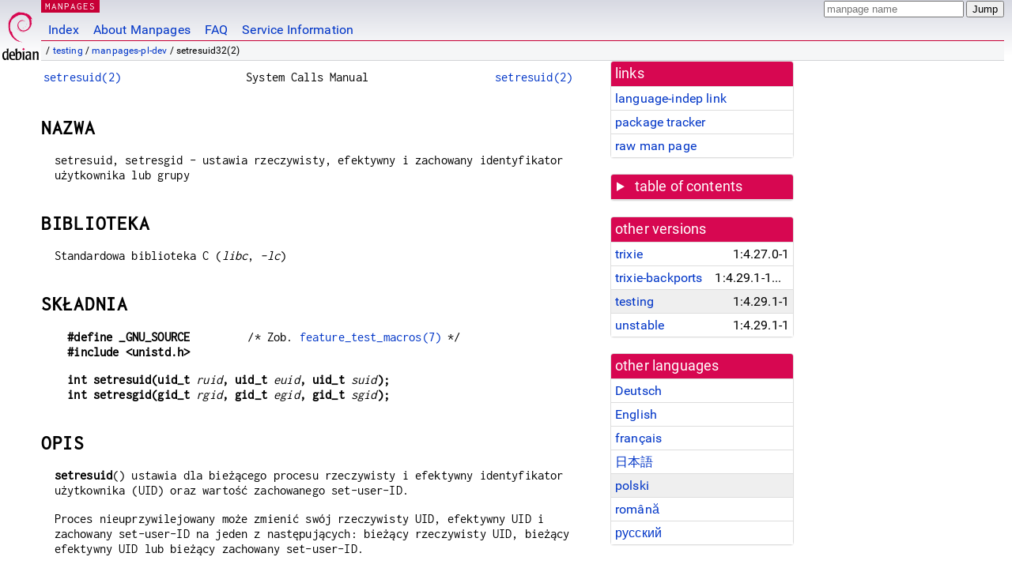

--- FILE ---
content_type: text/html; charset=utf-8
request_url: https://manpages.debian.org/testing/manpages-pl-dev/setresuid32.2.pl.html
body_size: 7240
content:
<!DOCTYPE html>
<html lang="pl">
<head>
<meta charset="UTF-8">
<meta name="viewport" content="width=device-width, initial-scale=1.0">
<title>setresuid32(2) — manpages-pl-dev — Debian testing — Debian Manpages</title>
<style type="text/css">
@font-face {
  font-family: 'Inconsolata';
  src: local('Inconsolata'), url(/Inconsolata.woff2) format('woff2'), url(/Inconsolata.woff) format('woff');
  font-display: swap;
}

@font-face {
  font-family: 'Roboto';
  font-style: normal;
  font-weight: 400;
  src: local('Roboto'), local('Roboto Regular'), local('Roboto-Regular'), url(/Roboto-Regular.woff2) format('woff2'), url(/Roboto-Regular.woff) format('woff');
  font-display: swap;
}

body {
	color: #000;
	background-color: white;
	background-image: linear-gradient(to bottom, #d7d9e2, #fff 70px);
	background-position: 0 0;
	background-repeat: repeat-x;
	font-family: sans-serif;
	font-size: 100%;
	line-height: 1.2;
	letter-spacing: 0.15px;
	margin: 0;
	padding: 0;
}

body > div#header {
	padding: 0 10px 0 52px;
}

#logo {
	position: absolute;
	top: 0;
	left: 0;
	border-left: 1px solid transparent;
	border-right: 1px solid transparent;
	border-bottom: 1px solid transparent;
	width: 50px;
	height: 5.07em;
	min-height: 65px;
}

#logo a {
	display: block;
	height: 100%;
}

#logo img {
	margin-top: 5px;
	position: absolute;
	bottom: 0.3em;
	overflow: auto;
	border: 0;
}

p.section {
	margin: 0;
	padding: 0 5px 0 5px;
	font-size: 13px;
	line-height: 16px;
	color: white;
	letter-spacing: 0.08em;
	position: absolute;
	top: 0px;
	left: 52px;
	background-color: #c70036;
}

p.section a {
	color: white;
	text-decoration: none;
}

.hidecss {
	display: none;
}

#searchbox {
	text-align:left;
	line-height: 1;
	margin: 0 10px 0 0.5em;
	padding: 1px 0 1px 0;
	position: absolute;
	top: 0;
	right: 0;
	font-size: .75em;
}

#navbar {
	border-bottom: 1px solid #c70036;
}

#navbar ul {
	margin: 0;
	padding: 0;
	overflow: hidden;
}

#navbar li {
	list-style: none;
	float: left;
}

#navbar a {
	display: block;
	padding: 1.75em .5em .25em .5em;
	color: #0035c7;
	text-decoration: none;
	border-left: 1px solid transparent;
	border-right: 1px solid transparent;
}

#navbar a:hover
, #navbar a:visited:hover {
	background-color: #f5f6f7;
	border-left: 1px solid  #d2d3d7;
	border-right: 1px solid #d2d3d7;
	text-decoration: underline;
}

a:link {
	color: #0035c7;
}

a:visited {
	color: #54638c;
}

#breadcrumbs {
	line-height: 2;
	min-height: 20px;
	margin: 0;
	padding: 0;
	font-size: 0.75em;
	background-color: #f5f6f7;
	border-bottom: 1px solid #d2d3d7;
}

#breadcrumbs:before {
	margin-left: 0.5em;
	margin-right: 0.5em;
}

#content {
    margin: 0 10px 0 52px;
    display: flex;
    flex-direction: row;
    word-wrap: break-word;
}

.paneljump {
    background-color: #d70751;
    padding: 0.5em;
    border-radius: 3px;
    margin-right: .5em;
    display: none;
}

.paneljump a,
.paneljump a:visited,
.paneljump a:hover,
.paneljump a:focus {
    color: white;
}

@media all and (max-width: 800px) {
    #content {
	flex-direction: column;
	margin: 0.5em;
    }
    .paneljump {
	display: block;
    }
}

.panels {
    display: block;
    order: 2;
}

.maincontent {
    width: 100%;
    max-width: 80ch;
    order: 1;
}

.mandoc {
    font-family: monospace;
    font-size: 1.04rem;
}

.mandoc pre {
    white-space: pre-wrap;
}

body > div#footer {
	border: 1px solid #dfdfe0;
	border-left: 0;
	border-right: 0;
	background-color: #f5f6f7;
	padding: 1em;
	margin: 1em 10px 0 52px;
	font-size: 0.75em;
	line-height: 1.5em;
}

hr {
	border-top: 1px solid #d2d3d7;
	border-bottom: 1px solid white;
	border-left: 0;
	border-right: 0;
	margin: 1.4375em 0 1.5em 0;
	height: 0;
	background-color: #bbb;
}

#content p {
    padding-left: 1em;
}

 

a, a:hover, a:focus, a:visited {
    color: #0530D7;
    text-decoration: none;
}

 
.panel {
  padding: 15px;
  margin-bottom: 20px;
  background-color: #ffffff;
  border: 1px solid #dddddd;
  border-radius: 4px;
  -webkit-box-shadow: 0 1px 1px rgba(0, 0, 0, 0.05);
          box-shadow: 0 1px 1px rgba(0, 0, 0, 0.05);
}

.panel-heading, .panel details {
  margin: -15px -15px 0px;
  background-color: #d70751;
  border-bottom: 1px solid #dddddd;
  border-top-right-radius: 3px;
  border-top-left-radius: 3px;
}

.panel-heading, .panel summary {
  padding: 5px 5px;
  font-size: 17.5px;
  font-weight: 500;
  color: #ffffff;
  outline-style: none;
}

.panel summary {
    padding-left: 7px;
}

summary, details {
    display: block;
}

.panel details ul {
  margin: 0;
}

.panel-footer {
  padding: 5px 5px;
  margin: 15px -15px -15px;
  background-color: #f5f5f5;
  border-top: 1px solid #dddddd;
  border-bottom-right-radius: 3px;
  border-bottom-left-radius: 3px;
}
.panel-info {
  border-color: #bce8f1;
}

.panel-info .panel-heading {
  color: #3a87ad;
  background-color: #d9edf7;
  border-color: #bce8f1;
}


.list-group {
  padding-left: 0;
  margin-bottom: 20px;
  background-color: #ffffff;
}

.list-group-item {
  position: relative;
  display: block;
  padding: 5px 5px 5px 5px;
  margin-bottom: -1px;
  border: 1px solid #dddddd;
}

.list-group-item > .list-item-key {
  min-width: 27%;
  display: inline-block;
}
.list-group-item > .list-item-key.versions-repository {
  min-width: 40%;
}
.list-group-item > .list-item-key.versioned-links-version {
  min-width: 40%
}


.versioned-links-icon {
  margin-right: 2px;
}
.versioned-links-icon a {
  color: black;
}
.versioned-links-icon a:hover {
  color: blue;
}
.versioned-links-icon-inactive {
  opacity: 0.5;
}

.list-group-item:first-child {
  border-top-right-radius: 4px;
  border-top-left-radius: 4px;
}

.list-group-item:last-child {
  margin-bottom: 0;
  border-bottom-right-radius: 4px;
  border-bottom-left-radius: 4px;
}

.list-group-item-heading {
  margin-top: 0;
  margin-bottom: 5px;
}

.list-group-item-text {
  margin-bottom: 0;
  line-height: 1.3;
}

.list-group-item:hover {
  background-color: #f5f5f5;
}

.list-group-item.active a {
  z-index: 2;
}

.list-group-item.active {
  background-color: #efefef;
}

.list-group-flush {
  margin: 15px -15px -15px;
}
.panel .list-group-flush {
  margin-top: -1px;
}

.list-group-flush .list-group-item {
  border-width: 1px 0;
}

.list-group-flush .list-group-item:first-child {
  border-top-right-radius: 0;
  border-top-left-radius: 0;
}

.list-group-flush .list-group-item:last-child {
  border-bottom: 0;
}

 

.panel {
float: right;
clear: right;
min-width: 200px;
}

.toc {
     
    width: 200px;
}

.toc li {
    font-size: 98%;
    letter-spacing: 0.02em;
    display: flex;
}

.otherversions {
     
    width: 200px;
}

.otherversions li,
.otherlangs li {
    display: flex;
}

.otherversions a,
.otherlangs a {
    flex-shrink: 0;
}

.pkgversion,
.pkgname,
.toc a {
    text-overflow: ellipsis;
    overflow: hidden;
    white-space: nowrap;
}

.pkgversion,
.pkgname {
    margin-left: auto;
    padding-left: 1em;
}

 

.mandoc {
     
    overflow: hidden;
    margin-top: .5em;
    margin-right: 45px;
}
table.head, table.foot {
    width: 100%;
}
.head-vol {
    text-align: center;
}
.head-rtitle {
    text-align: right;
}

 
.spacer, .Pp {
    min-height: 1em;
}

pre {
    margin-left: 2em;
}

.anchor {
    margin-left: .25em;
    visibility: hidden;
}

h1:hover .anchor,
h2:hover .anchor,
h3:hover .anchor,
h4:hover .anchor,
h5:hover .anchor,
h6:hover .anchor {
    visibility: visible;
}

h1, h2, h3, h4, h5, h6 {
    letter-spacing: .07em;
    margin-top: 1.5em;
    margin-bottom: .35em;
}

h1 {
    font-size: 150%;
}

h2 {
    font-size: 125%;
}

@media print {
    #header, #footer, .panel, .anchor, .paneljump {
	display: none;
    }
    #content {
	margin: 0;
    }
    .mandoc {
	margin: 0;
    }
}

 
 

.Bd { }
.Bd-indent {	margin-left: 3.8em; }

.Bl-bullet {	list-style-type: disc;
		padding-left: 1em; }
.Bl-bullet > li { }
.Bl-dash {	list-style-type: none;
		padding-left: 0em; }
.Bl-dash > li:before {
		content: "\2014  "; }
.Bl-item {	list-style-type: none;
		padding-left: 0em; }
.Bl-item > li { }
.Bl-compact > li {
		margin-top: 0em; }

.Bl-enum {	padding-left: 2em; }
.Bl-enum > li { }
.Bl-compact > li {
		margin-top: 0em; }

.Bl-diag { }
.Bl-diag > dt {
		font-style: normal;
		font-weight: bold; }
.Bl-diag > dd {
		margin-left: 0em; }
.Bl-hang { }
.Bl-hang > dt { }
.Bl-hang > dd {
		margin-left: 5.5em; }
.Bl-inset { }
.Bl-inset > dt { }
.Bl-inset > dd {
		margin-left: 0em; }
.Bl-ohang { }
.Bl-ohang > dt { }
.Bl-ohang > dd {
		margin-left: 0em; }
.Bl-tag {	margin-left: 5.5em; }
.Bl-tag > dt {
		float: left;
		margin-top: 0em;
		margin-left: -5.5em;
		padding-right: 1.2em;
		vertical-align: top; }
.Bl-tag > dd {
		clear: both;
		width: 100%;
		margin-top: 0em;
		margin-left: 0em;
		vertical-align: top;
		overflow: auto; }
.Bl-compact > dt {
		margin-top: 0em; }

.Bl-column { }
.Bl-column > tbody > tr { }
.Bl-column > tbody > tr > td {
		margin-top: 1em; }
.Bl-compact > tbody > tr > td {
		margin-top: 0em; }

.Rs {		font-style: normal;
		font-weight: normal; }
.RsA { }
.RsB {		font-style: italic;
		font-weight: normal; }
.RsC { }
.RsD { }
.RsI {		font-style: italic;
		font-weight: normal; }
.RsJ {		font-style: italic;
		font-weight: normal; }
.RsN { }
.RsO { }
.RsP { }
.RsQ { }
.RsR { }
.RsT {		text-decoration: underline; }
.RsU { }
.RsV { }

.eqn { }
.tbl { }

.HP {		margin-left: 3.8em;
		text-indent: -3.8em; }

 

table.Nm { }
code.Nm {	font-style: normal;
		font-weight: bold;
		font-family: inherit; }
.Fl {		font-style: normal;
		font-weight: bold;
		font-family: inherit; }
.Cm {		font-style: normal;
		font-weight: bold;
		font-family: inherit; }
.Ar {		font-style: italic;
		font-weight: normal; }
.Op {		display: inline; }
.Ic {		font-style: normal;
		font-weight: bold;
		font-family: inherit; }
.Ev {		font-style: normal;
		font-weight: normal;
		font-family: monospace; }
.Pa {		font-style: italic;
		font-weight: normal; }

 

.Lb { }
code.In {	font-style: normal;
		font-weight: bold;
		font-family: inherit; }
a.In { }
.Fd {		font-style: normal;
		font-weight: bold;
		font-family: inherit; }
.Ft {		font-style: italic;
		font-weight: normal; }
.Fn {		font-style: normal;
		font-weight: bold;
		font-family: inherit; }
.Fa {		font-style: italic;
		font-weight: normal; }
.Vt {		font-style: italic;
		font-weight: normal; }
.Va {		font-style: italic;
		font-weight: normal; }
.Dv {		font-style: normal;
		font-weight: normal;
		font-family: monospace; }
.Er {		font-style: normal;
		font-weight: normal;
		font-family: monospace; }

 

.An { }
.Lk { }
.Mt { }
.Cd {		font-style: normal;
		font-weight: bold;
		font-family: inherit; }
.Ad {		font-style: italic;
		font-weight: normal; }
.Ms {		font-style: normal;
		font-weight: bold; }
.St { }
.Ux { }

 

.Bf {		display: inline; }
.No {		font-style: normal;
		font-weight: normal; }
.Em {		font-style: italic;
		font-weight: normal; }
.Sy {		font-style: normal;
		font-weight: bold; }
.Li {		font-style: normal;
		font-weight: normal;
		font-family: monospace; }
body {
  font-family: 'Roboto', sans-serif;
}

.mandoc, .mandoc pre, .mandoc code, p.section {
  font-family: 'Inconsolata', monospace;
}

</style>
<link rel="search" title="Debian manpages" type="application/opensearchdescription+xml" href="/opensearch.xml">
<link rel="alternate" href="/testing/manpages-de-dev/setresuid32.2.de.html" hreflang="de">
<link rel="alternate" href="/testing/manpages-dev/setresuid32.2.en.html" hreflang="en">
<link rel="alternate" href="/testing/manpages-fr-dev/setresuid32.2.fr.html" hreflang="fr">
<link rel="alternate" href="/testing/manpages-ja-dev/setresuid32.2.ja.html" hreflang="ja">
<link rel="alternate" href="/testing/manpages-pl-dev/setresuid32.2.pl.html" hreflang="pl">
<link rel="alternate" href="/testing/manpages-ro-dev/setresuid32.2.ro.html" hreflang="ro">
<link rel="alternate" href="/testing/manpages-ru-dev/setresuid32.2.ru.html" hreflang="ru">
</head>
<body>
<div id="header">
   <div id="upperheader">
   <div id="logo">
  <a href="https://www.debian.org/" title="Debian Home"><img src="/openlogo-50.svg" alt="Debian" width="50" height="61"></a>
  </div>
  <p class="section"><a href="/">MANPAGES</a></p>
  <div id="searchbox">
    <form action="https://dyn.manpages.debian.org/jump" method="get">
      <input type="hidden" name="suite" value="testing">
      <input type="hidden" name="binarypkg" value="manpages-pl-dev">
      <input type="hidden" name="section" value="2">
      <input type="hidden" name="language" value="pl">
      <input type="text" name="q" placeholder="manpage name" required>
      <input type="submit" value="Jump">
    </form>
  </div>
 </div>
<div id="navbar">
<p class="hidecss"><a href="#content">Skip Quicknav</a></p>
<ul>
   <li><a href="/">Index</a></li>
   <li><a href="/about.html">About Manpages</a></li>
   <li><a href="/faq.html">FAQ</a></li>
   <li><a href="https://wiki.debian.org/manpages.debian.org">Service Information</a></li>
</ul>
</div>
   <p id="breadcrumbs">&nbsp;
     
     &#x2F; <a href="/contents-testing.html">testing</a>
     
     
     
     &#x2F; <a href="/testing/manpages-pl-dev/index.html">manpages-pl-dev</a>
     
     
     
     &#x2F; setresuid32(2)
     
     </p>
</div>
<div id="content">


<div class="panels" id="panels">
<div class="panel" role="complementary">
<div class="panel-heading" role="heading">
links
</div>
<div class="panel-body">
<ul class="list-group list-group-flush">
<li class="list-group-item">
<a href="/testing/manpages-pl-dev/setresuid32.2">language-indep link</a>
</li>
<li class="list-group-item">
<a href="https://tracker.debian.org/pkg/manpages-pl-dev">package tracker</a>
</li>
<li class="list-group-item">
<a href="/testing/manpages-pl-dev/setresuid32.2.pl.gz">raw man page</a>
</li>
</ul>
</div>
</div>

<div class="panel toc" role="complementary" style="padding-bottom: 0">
<details>
<summary>
table of contents
</summary>
<div class="panel-body">
<ul class="list-group list-group-flush">

<li class="list-group-item">
  <a class="toclink" href="#NAZWA" title="NAZWA">NAZWA</a>
</li>

<li class="list-group-item">
  <a class="toclink" href="#BIBLIOTEKA" title="BIBLIOTEKA">BIBLIOTEKA</a>
</li>

<li class="list-group-item">
  <a class="toclink" href="#SK%C5%81ADNIA" title="SKŁADNIA">SKŁADNIA</a>
</li>

<li class="list-group-item">
  <a class="toclink" href="#OPIS" title="OPIS">OPIS</a>
</li>

<li class="list-group-item">
  <a class="toclink" href="#WARTO%C5%9A%C4%86_ZWRACANA" title="WARTOŚĆ ZWRACANA">WARTOŚĆ ZWRACANA</a>
</li>

<li class="list-group-item">
  <a class="toclink" href="#B%C5%81%C4%98DY" title="BŁĘDY">BŁĘDY</a>
</li>

<li class="list-group-item">
  <a class="toclink" href="#WERSJE" title="WERSJE">WERSJE</a>
</li>

<li class="list-group-item">
  <a class="toclink" href="#STANDARDY" title="STANDARDY">STANDARDY</a>
</li>

<li class="list-group-item">
  <a class="toclink" href="#HISTORIA" title="HISTORIA">HISTORIA</a>
</li>

<li class="list-group-item">
  <a class="toclink" href="#ZOBACZ_TAK%C5%BBE" title="ZOBACZ TAKŻE">ZOBACZ TAKŻE</a>
</li>

<li class="list-group-item">
  <a class="toclink" href="#T%C5%81UMACZENIE" title="TŁUMACZENIE">TŁUMACZENIE</a>
</li>

</ul>
</div>
</details>
</div>

<div class="panel otherversions" role="complementary">
<div class="panel-heading" role="heading">
other versions
</div>
<div class="panel-body">
<ul class="list-group list-group-flush">

<li class="list-group-item">
<a href="/trixie/manpages-pl-dev/setresuid32.2.pl.html">trixie</a> <span class="pkgversion" title="1:4.27.0-1">1:4.27.0-1</span>
</li>

<li class="list-group-item">
<a href="/trixie-backports/manpages-pl-dev/setresuid32.2.pl.html">trixie-backports</a> <span class="pkgversion" title="1:4.29.1-1~bpo13&#43;1">1:4.29.1-1~bpo13&#43;1</span>
</li>

<li class="list-group-item active">
<a href="/testing/manpages-pl-dev/setresuid32.2.pl.html">testing</a> <span class="pkgversion" title="1:4.29.1-1">1:4.29.1-1</span>
</li>

<li class="list-group-item">
<a href="/unstable/manpages-pl-dev/setresuid32.2.pl.html">unstable</a> <span class="pkgversion" title="1:4.29.1-1">1:4.29.1-1</span>
</li>

</ul>
</div>
</div>


<div class="panel otherlangs" role="complementary">
<div class="panel-heading" role="heading">
other languages
</div>
<div class="panel-body">
<ul class="list-group list-group-flush">

<li class="list-group-item">
<a href="/testing/manpages-de-dev/setresuid32.2.de.html" title="German (de)">Deutsch</a>

</li>

<li class="list-group-item">
<a href="/testing/manpages-dev/setresuid32.2.en.html" title="English (en)">English</a>

</li>

<li class="list-group-item">
<a href="/testing/manpages-fr-dev/setresuid32.2.fr.html" title="French (fr)">français</a>

</li>

<li class="list-group-item">
<a href="/testing/manpages-ja-dev/setresuid32.2.ja.html" title="Japanese (ja)">日本語</a>

</li>

<li class="list-group-item active">
<a href="/testing/manpages-pl-dev/setresuid32.2.pl.html" title="Polish (pl)">polski</a>

</li>

<li class="list-group-item">
<a href="/testing/manpages-ro-dev/setresuid32.2.ro.html" title="Romanian (ro)">română</a>

</li>

<li class="list-group-item">
<a href="/testing/manpages-ru-dev/setresuid32.2.ru.html" title="Russian (ru)">русский</a>

</li>

</ul>
</div>
</div>





</div>

<div class="maincontent">
<p class="paneljump"><a href="#panels">Scroll to navigation</a></p>
<div class="mandoc">
<table class="head">
  <tbody><tr>
    <td class="head-ltitle"><a href="/testing/manpages-pl-dev/setresuid.2.pl.html">setresuid(2)</a></td>
    <td class="head-vol">System Calls Manual</td>
    <td class="head-rtitle"><a href="/testing/manpages-pl-dev/setresuid.2.pl.html">setresuid(2)</a></td>
  </tr>
</tbody></table>
<div class="manual-text">
<section class="Sh">
<h1 class="Sh" id="NAZWA">NAZWA<a class="anchor" href="#NAZWA">¶</a></h1>
<p class="Pp">setresuid, setresgid - ustawia rzeczywisty, efektywny i zachowany
    identyfikator użytkownika lub grupy</p>
</section>
<section class="Sh">
<h1 class="Sh" id="BIBLIOTEKA">BIBLIOTEKA<a class="anchor" href="#BIBLIOTEKA">¶</a></h1>
<p class="Pp">Standardowa biblioteka C (<i>libc</i>, <i>-lc</i>)</p>
</section>
<section class="Sh">
<h1 class="Sh" id="SKŁADNIA">SKŁADNIA<a class="anchor" href="#SK%C5%81ADNIA">¶</a></h1>
<pre><b>#define _GNU_SOURCE</b>         /* Zob. <a href="/testing/manpages/feature_test_macros.7.en.html">feature_test_macros(7)</a> */
<b>#include &lt;unistd.h&gt;</b></pre>
<pre><b>int setresuid(uid_t </b><i>ruid</i><b>, uid_t </b><i>euid</i><b>, uid_t </b><i>suid</i><b>);</b>
<b>int setresgid(gid_t </b><i>rgid</i><b>, gid_t </b><i>egid</i><b>, gid_t </b><i>sgid</i><b>);</b></pre>
</section>
<section class="Sh">
<h1 class="Sh" id="OPIS">OPIS<a class="anchor" href="#OPIS">¶</a></h1>
<p class="Pp"><b>setresuid</b>() ustawia dla bieżącego procesu
    rzeczywisty i efektywny identyfikator użytkownika (UID) oraz
    wartość zachowanego set-user-ID.</p>
<p class="Pp">Proces nieuprzywilejowany może zmienić swój
    rzeczywisty UID, efektywny UID i zachowany set-user-ID na jeden z
    następujących: bieżący rzeczywisty UID,
    bieżący efektywny UID lub bieżący zachowany
    set-user-ID.</p>
<p class="Pp">Proces uprzywilejowany (w Linuksie — mający
    przywilej <b>CAP_SETUID</b> (ang. capatility)) może ustawić
    rzeczywisty UID, efektywny UID i zachowany set-user-ID na dowolne
    wartości.</p>
<p class="Pp">Jeżeli którykolwiek z parametrów jest
    równy -1, to odpowiadająca mu wartość nie jest
    zmieniana.</p>
<p class="Pp">Niezależnie od zmian rzeczywistego UID, efektywnego UID i
    zachowanego set-user-ID, UID systemu plików jest zawsze ustawiany na
    taką samą wartość, jaką ma (być
    może nowy) efektywny UID.</p>
<p class="Pp">Analogicznie, <b>setresgid</b>() ustawia rzeczywisty identyfikator
    grupy (GID), efektywny GID i zachowany set-group-ID bieżącego
    procesu (i zawsze ustawia GID systemu plików na wartość
    efektywnego GID), z takimi samymi ograniczeniami dla procesów
    nieuprzywilejowanych.</p>
</section>
<section class="Sh">
<h1 class="Sh" id="WARTOŚĆ_ZWRACANA">WARTOŚĆ ZWRACANA<a class="anchor" href="#WARTO%C5%9A%C4%86_ZWRACANA">¶</a></h1>
<p class="Pp">Po pomyślnym zakończeniu zwracane jest zero. Po
    błędzie zwracane jest -1 i ustawiane <i>errno</i>,
    wskazując błąd.</p>
<p class="Pp"><i>Uwaga</i>: są przypadki, gdy <b>setresuid</b>()
    może zawieść nawet wówczas, gdy
    wywołujący ma UID 0. Pominięcie sprawdzenia zwrotu
    niepowodzenia z <b>setresuid</b>() jest poważnym zagrożeniem
    bezpieczeństwa.</p>
</section>
<section class="Sh">
<h1 class="Sh" id="BŁĘDY">BŁĘDY<a class="anchor" href="#B%C5%81%C4%98DY">¶</a></h1>
<dl class="Bl-tag">
  <dt id="EAGAIN"><a class="permalink" href="#EAGAIN"><b>EAGAIN</b></a></dt>
  <dd>Wywołanie mogłoby zmienić rzeczywisty UID
      wywołującego (tzn. <i>ruid</i> nie pasowałby do
      rzeczywistego UID wywołującego), lecz
      wystąpiło tu tymczasowe niepowodzenie w przydzieleniu
      niezbędnych struktur danych jądra.</dd>
  <dt id="EAGAIN~2"><a class="permalink" href="#EAGAIN~2"><b>EAGAIN</b></a></dt>
  <dd><i>ruid</i> nie pasuje do rzeczywistego UID wywołującego, a
      to wywołanie spowodowałoby przekroczenie limitu
      zasobów <i>RLIMIT_NPROC</i> wywołującego przez
      liczbę procesów należących do rzeczywistego ID
      użytkownika <i>ruid</i>. Od Linuksa 3.1 błąd ten
      już się nie pojawia (lecz solidne aplikacje powinny
      dokonywać jego sprawdzenia); zob. opis <b>EAGAIN</b> w
      <a href="/testing/manpages-pl-dev/execve.2.pl.html">execve(2)</a>.</dd>
  <dt id="EINVAL"><a class="permalink" href="#EINVAL"><b>EINVAL</b></a></dt>
  <dd>Jeden lub więcej docelowych identyfikatorów
      użytkownika lub grupy jest nieprawidłowych w tej przestrzeni
      użytkownika.</dd>
  <dt id="EPERM"><a class="permalink" href="#EPERM"><b>EPERM</b></a></dt>
  <dd>Proces wywołujący nie jest procesem uprzywilejowanym (nie ma
      koniecznego przywileju w swojej przestrzeni nazw użytkownika) i
      próbował ustawić niedozwoloną
      wartość któregoś z identyfikatorów. W
      przypadku <b>setresuid</b>() koniecznym przywilejem jest
      <b>CAP_SETUID</b>; w przypadku <b>setresgid</b>() jest to
      <b>CAP_SETGID</b>.</dd>
</dl>
</section>
<section class="Sh">
<h1 class="Sh" id="WERSJE">WERSJE<a class="anchor" href="#WERSJE">¶</a></h1>
<section class="Ss">
<h2 class="Ss" id="Różnice_biblioteki_C/jądra">Różnice biblioteki C/jądra<a class="anchor" href="#R%C3%B3%C5%BCnice_biblioteki_C/j%C4%85dra">¶</a></h2>
<p class="Pp">Na poziomie jądra, identyfikatory użytkownika i
    grupy są atrybutami przynależnymi wątkowi.
    Jednak POSIX wymaga, aby wszystkie wątki procesu dzieliły te
    same poświadczenia. Implementacja wątkowania NPTL
    obsługuje wymagania POSIX za pomocą funkcji
    opakowujących dla różnych wywołań
    systemowych zmieniających UID-y i GID-y procesów. Te funkcje
    opakowujące (w tym te dla <b>setresuid</b>() i <b>setresgid</b>())
    wykorzystują technikę opartą na sygnałach
    aby zapewnić, że gdy jeden wątek zmieni swe
    poświadczenia, wszystkie inne wątki procesu
    również to uczynią. Więcej
    szczegółów w podręczniku <a href="/testing/manpages-pl/nptl.7.pl.html">nptl(7)</a>.</p>
</section>
</section>
<section class="Sh">
<h1 class="Sh" id="STANDARDY">STANDARDY<a class="anchor" href="#STANDARDY">¶</a></h1>
<p class="Pp">POSIX.1-2024.</p>
</section>
<section class="Sh">
<h1 class="Sh" id="HISTORIA">HISTORIA<a class="anchor" href="#HISTORIA">¶</a></h1>
<p class="Pp">POSIX.1-2024. Linux 2.1.44, glibc 2.3.2. HP-UX, FreeBSD.</p>
<p class="Pp">Oryginalne, linuksowe wywołania <b>setresuid</b>() i
    <b>setresgid</b>() obsługiwały tylko 16-bitowe identyfikatory
    użytkownika i grupy. Następnie w Linuksie 2.4 dodano
    <b>setresuid32</b>() i <b>setresgid32</b>(), obsługujące
    32-bitowe identyfikatory. Funkcje opakowujące <b>setresuid</b>() i
    <b>setresgid</b>() biblioteki glibc obsługują te warianty
    wywołań w różnych wersjach jądra w
    sposób przezroczysty dla użytkownika.</p>
</section>
<section class="Sh">
<h1 class="Sh" id="ZOBACZ_TAKŻE">ZOBACZ TAKŻE<a class="anchor" href="#ZOBACZ_TAK%C5%BBE">¶</a></h1>
<p class="Pp"><a href="/testing/manpages-pl-dev/getresuid.2.pl.html">getresuid(2)</a>, <a href="/testing/manpages-pl-dev/getuid.2.pl.html">getuid(2)</a>, <a href="/testing/manpages-pl-dev/setfsgid.2.pl.html">setfsgid(2)</a>,
    <a href="/testing/manpages-pl-dev/setfsuid.2.pl.html">setfsuid(2)</a>, <a href="/testing/manpages-pl-dev/setreuid.2.pl.html">setreuid(2)</a>, <a href="/testing/manpages-pl-dev/setuid.2.pl.html">setuid(2)</a>,
    <a href="/testing/manpages-pl/capabilities.7.pl.html">capabilities(7)</a>, <a href="/testing/manpages-pl/credentials.7.pl.html">credentials(7)</a>, <a href="/testing/manpages/user_namespaces.7.en.html">user_namespaces(7)</a></p>
</section>
<section class="Sh">
<h1 class="Sh" id="TŁUMACZENIE">TŁUMACZENIE<a class="anchor" href="#T%C5%81UMACZENIE">¶</a></h1>
<p class="Pp">Tłumaczenie niniejszej strony podręcznika: Robert
    Luberda &lt;robert@debian.org&gt; i Michał Kułach
    &lt;michal.kulach@gmail.com&gt;</p>
<p class="Pp">Niniejsze tłumaczenie jest wolną
    dokumentacją. Bliższe informacje o warunkach licencji
    można uzyskać zapoznając się z
    <a class="Lk" href="https://www.gnu.org/licenses/gpl-3.0.html">GNU General
    Public License w wersji 3</a> lub nowszej. Nie przyjmuje się
    ŻADNEJ ODPOWIEDZIALNOŚCI.</p>
<p class="Pp">Błędy w tłumaczeniu strony podręcznika
    prosimy zgłaszać na adres listy dyskusyjnej
    <a class="Mt" href="mailto:manpages-pl-list@lists.sourceforge.net">manpages-pl-list@lists.sourceforge.net</a>.</p>
</section>
</div>
<table class="foot">
  <tbody><tr>
    <td class="foot-date">29 października 2025 r.</td>
    <td class="foot-os">Linux man-pages 6.16</td>
  </tr>
</tbody></table>
</div>
</div>
</div>
<div id="footer">

<p><table>
<tr>
<td>
Source file:
</td>
<td>
setresuid32.2.pl.gz (from <a href="http://snapshot.debian.org/package/manpages-l10n/1:4.29.1-1/">manpages-pl-dev 1:4.29.1-1</a>)
</td>
</tr>

<tr>
<td>
Source last updated:
</td>
<td>
2017-01-11T16:00:21Z
</td>
</tr>

<tr>
<td>
Converted to HTML:
</td>
<td>
2025-12-30T11:04:29Z
</td>
</tr>
</table></p>

<hr>
<div id="fineprint">
<p>debiman HEAD, see <a
href="https://github.com/Debian/debiman/">github.com/Debian/debiman</a>.
Found a problem? See the <a href="/faq.html">FAQ</a>.</p>
</div>
</div>

<script type="application/ld+json">
"{\"@context\":\"http://schema.org\",\"@type\":\"BreadcrumbList\",\"itemListElement\":[{\"@type\":\"ListItem\",\"position\":1,\"item\":{\"@type\":\"Thing\",\"@id\":\"/contents-testing.html\",\"name\":\"testing\"}},{\"@type\":\"ListItem\",\"position\":2,\"item\":{\"@type\":\"Thing\",\"@id\":\"/testing/manpages-pl-dev/index.html\",\"name\":\"manpages-pl-dev\"}},{\"@type\":\"ListItem\",\"position\":3,\"item\":{\"@type\":\"Thing\",\"@id\":\"\",\"name\":\"setresuid32(2)\"}}]}"
</script>
